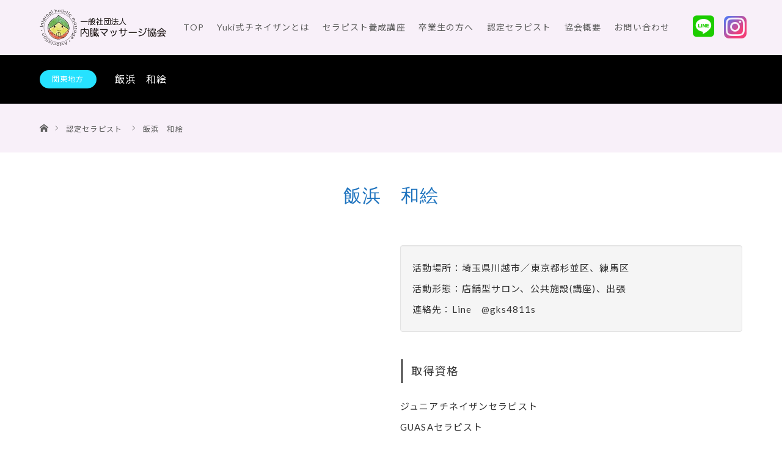

--- FILE ---
content_type: text/html; charset=UTF-8
request_url: https://chineitsang.or.jp/work/iihama/
body_size: 14006
content:
<!DOCTYPE html>
<html class="pc" dir="ltr" lang="ja" prefix="og: https://ogp.me/ns#">
<head>
<meta charset="UTF-8">
<!--[if IE]><meta http-equiv="X-UA-Compatible" content="IE=edge"><![endif]-->
<meta name="viewport" content="width=device-width">
<title>飯浜 和絵 - 一般社団法人内臓マッサージ協会</title>
<meta name="description" content="当協会はチネイザン,セルフチネイザンを学び、資格を取りたい方のためのセラピスト認定機関です。">
<link rel="pingback" href="https://chineitsang.or.jp/xmlrpc.php">
<link href="https://fonts.googleapis.com/css2?family=Lato:wght@400;700&family=Noto+Sans+JP:wght@400;700&display=swap" rel="stylesheet">
	<link rel="stylesheet" href="https://use.fontawesome.com/releases/v5.6.3/css/all.css">
<link rel="shortcut icon" href="https://chineitsang.or.jp/wp-content/uploads/2019/04/logosss.png">
	<link href="https://maxcdn.bootstrapcdn.com/font-awesome/4.7.0/css/font-awesome.min.css" rel="stylesheet">

		<!-- All in One SEO 4.9.3 - aioseo.com -->
	<meta name="robots" content="max-image-preview:large" />
	<link rel="canonical" href="https://chineitsang.or.jp/work/iihama/" />
	<meta name="generator" content="All in One SEO (AIOSEO) 4.9.3" />
		<meta property="og:locale" content="ja_JP" />
		<meta property="og:site_name" content="一般社団法人内臓マッサージ協会 - 当協会はチネイザン,セルフチネイザンを学び、資格を取りたい方のためのセラピスト認定機関です。" />
		<meta property="og:type" content="article" />
		<meta property="og:title" content="飯浜 和絵 - 一般社団法人内臓マッサージ協会" />
		<meta property="og:url" content="https://chineitsang.or.jp/work/iihama/" />
		<meta property="article:published_time" content="2019-06-19T10:49:00+00:00" />
		<meta property="article:modified_time" content="2019-06-19T10:49:45+00:00" />
		<meta name="twitter:card" content="summary_large_image" />
		<meta name="twitter:title" content="飯浜 和絵 - 一般社団法人内臓マッサージ協会" />
		<script type="application/ld+json" class="aioseo-schema">
			{"@context":"https:\/\/schema.org","@graph":[{"@type":"BreadcrumbList","@id":"https:\/\/chineitsang.or.jp\/work\/iihama\/#breadcrumblist","itemListElement":[{"@type":"ListItem","@id":"https:\/\/chineitsang.or.jp#listItem","position":1,"name":"\u30db\u30fc\u30e0","item":"https:\/\/chineitsang.or.jp","nextItem":{"@type":"ListItem","@id":"https:\/\/chineitsang.or.jp\/work\/#listItem","name":"\u5236\u4f5c\u5b9f\u7e3e"}},{"@type":"ListItem","@id":"https:\/\/chineitsang.or.jp\/work\/#listItem","position":2,"name":"\u5236\u4f5c\u5b9f\u7e3e","item":"https:\/\/chineitsang.or.jp\/work\/","nextItem":{"@type":"ListItem","@id":"https:\/\/chineitsang.or.jp\/work-cat\/area1\/#listItem","name":"\u95a2\u6771\u5730\u65b9"},"previousItem":{"@type":"ListItem","@id":"https:\/\/chineitsang.or.jp#listItem","name":"\u30db\u30fc\u30e0"}},{"@type":"ListItem","@id":"https:\/\/chineitsang.or.jp\/work-cat\/area1\/#listItem","position":3,"name":"\u95a2\u6771\u5730\u65b9","item":"https:\/\/chineitsang.or.jp\/work-cat\/area1\/","nextItem":{"@type":"ListItem","@id":"https:\/\/chineitsang.or.jp\/work\/iihama\/#listItem","name":"\u98ef\u6d5c\u3000\u548c\u7d75"},"previousItem":{"@type":"ListItem","@id":"https:\/\/chineitsang.or.jp\/work\/#listItem","name":"\u5236\u4f5c\u5b9f\u7e3e"}},{"@type":"ListItem","@id":"https:\/\/chineitsang.or.jp\/work\/iihama\/#listItem","position":4,"name":"\u98ef\u6d5c\u3000\u548c\u7d75","previousItem":{"@type":"ListItem","@id":"https:\/\/chineitsang.or.jp\/work-cat\/area1\/#listItem","name":"\u95a2\u6771\u5730\u65b9"}}]},{"@type":"Organization","@id":"https:\/\/chineitsang.or.jp\/#organization","name":"\u4e00\u822c\u793e\u56e3\u6cd5\u4eba\u5185\u81d3\u30de\u30c3\u30b5\u30fc\u30b8\u5354\u4f1a","description":"\u5f53\u5354\u4f1a\u306f\u30c1\u30cd\u30a4\u30b6\u30f3,\u30bb\u30eb\u30d5\u30c1\u30cd\u30a4\u30b6\u30f3\u3092\u5b66\u3073\u3001\u8cc7\u683c\u3092\u53d6\u308a\u305f\u3044\u65b9\u306e\u305f\u3081\u306e\u30bb\u30e9\u30d4\u30b9\u30c8\u8a8d\u5b9a\u6a5f\u95a2\u3067\u3059\u3002","url":"https:\/\/chineitsang.or.jp\/"},{"@type":"WebPage","@id":"https:\/\/chineitsang.or.jp\/work\/iihama\/#webpage","url":"https:\/\/chineitsang.or.jp\/work\/iihama\/","name":"\u98ef\u6d5c \u548c\u7d75 - \u4e00\u822c\u793e\u56e3\u6cd5\u4eba\u5185\u81d3\u30de\u30c3\u30b5\u30fc\u30b8\u5354\u4f1a","inLanguage":"ja","isPartOf":{"@id":"https:\/\/chineitsang.or.jp\/#website"},"breadcrumb":{"@id":"https:\/\/chineitsang.or.jp\/work\/iihama\/#breadcrumblist"},"datePublished":"2019-06-19T19:49:00+09:00","dateModified":"2019-06-19T19:49:45+09:00"},{"@type":"WebSite","@id":"https:\/\/chineitsang.or.jp\/#website","url":"https:\/\/chineitsang.or.jp\/","name":"\u4e00\u822c\u793e\u56e3\u6cd5\u4eba\u5185\u81d3\u30de\u30c3\u30b5\u30fc\u30b8\u5354\u4f1a","description":"\u5f53\u5354\u4f1a\u306f\u30c1\u30cd\u30a4\u30b6\u30f3,\u30bb\u30eb\u30d5\u30c1\u30cd\u30a4\u30b6\u30f3\u3092\u5b66\u3073\u3001\u8cc7\u683c\u3092\u53d6\u308a\u305f\u3044\u65b9\u306e\u305f\u3081\u306e\u30bb\u30e9\u30d4\u30b9\u30c8\u8a8d\u5b9a\u6a5f\u95a2\u3067\u3059\u3002","inLanguage":"ja","publisher":{"@id":"https:\/\/chineitsang.or.jp\/#organization"}}]}
		</script>
		<!-- All in One SEO -->

<link rel='dns-prefetch' href='//www.googletagmanager.com' />
<link rel='dns-prefetch' href='//use.fontawesome.com' />
<link rel="alternate" type="application/rss+xml" title="一般社団法人内臓マッサージ協会 &raquo; フィード" href="https://chineitsang.or.jp/feed/" />
<link rel="alternate" title="oEmbed (JSON)" type="application/json+oembed" href="https://chineitsang.or.jp/wp-json/oembed/1.0/embed?url=https%3A%2F%2Fchineitsang.or.jp%2Fwork%2Fiihama%2F" />
<link rel="alternate" title="oEmbed (XML)" type="text/xml+oembed" href="https://chineitsang.or.jp/wp-json/oembed/1.0/embed?url=https%3A%2F%2Fchineitsang.or.jp%2Fwork%2Fiihama%2F&#038;format=xml" />
<style id='wp-img-auto-sizes-contain-inline-css' type='text/css'>
img:is([sizes=auto i],[sizes^="auto," i]){contain-intrinsic-size:3000px 1500px}
/*# sourceURL=wp-img-auto-sizes-contain-inline-css */
</style>
<link rel='stylesheet' id='style-css' href='https://chineitsang.or.jp/wp-content/themes/source_tcd045-child/style.css?ver=1.4.1' type='text/css' media='all' />
<style id='wp-emoji-styles-inline-css' type='text/css'>

	img.wp-smiley, img.emoji {
		display: inline !important;
		border: none !important;
		box-shadow: none !important;
		height: 1em !important;
		width: 1em !important;
		margin: 0 0.07em !important;
		vertical-align: -0.1em !important;
		background: none !important;
		padding: 0 !important;
	}
/*# sourceURL=wp-emoji-styles-inline-css */
</style>
<link rel='stylesheet' id='wp-block-library-css' href='https://chineitsang.or.jp/wp-includes/css/dist/block-library/style.min.css?ver=6.9' type='text/css' media='all' />
<style id='global-styles-inline-css' type='text/css'>
:root{--wp--preset--aspect-ratio--square: 1;--wp--preset--aspect-ratio--4-3: 4/3;--wp--preset--aspect-ratio--3-4: 3/4;--wp--preset--aspect-ratio--3-2: 3/2;--wp--preset--aspect-ratio--2-3: 2/3;--wp--preset--aspect-ratio--16-9: 16/9;--wp--preset--aspect-ratio--9-16: 9/16;--wp--preset--color--black: #000000;--wp--preset--color--cyan-bluish-gray: #abb8c3;--wp--preset--color--white: #ffffff;--wp--preset--color--pale-pink: #f78da7;--wp--preset--color--vivid-red: #cf2e2e;--wp--preset--color--luminous-vivid-orange: #ff6900;--wp--preset--color--luminous-vivid-amber: #fcb900;--wp--preset--color--light-green-cyan: #7bdcb5;--wp--preset--color--vivid-green-cyan: #00d084;--wp--preset--color--pale-cyan-blue: #8ed1fc;--wp--preset--color--vivid-cyan-blue: #0693e3;--wp--preset--color--vivid-purple: #9b51e0;--wp--preset--gradient--vivid-cyan-blue-to-vivid-purple: linear-gradient(135deg,rgb(6,147,227) 0%,rgb(155,81,224) 100%);--wp--preset--gradient--light-green-cyan-to-vivid-green-cyan: linear-gradient(135deg,rgb(122,220,180) 0%,rgb(0,208,130) 100%);--wp--preset--gradient--luminous-vivid-amber-to-luminous-vivid-orange: linear-gradient(135deg,rgb(252,185,0) 0%,rgb(255,105,0) 100%);--wp--preset--gradient--luminous-vivid-orange-to-vivid-red: linear-gradient(135deg,rgb(255,105,0) 0%,rgb(207,46,46) 100%);--wp--preset--gradient--very-light-gray-to-cyan-bluish-gray: linear-gradient(135deg,rgb(238,238,238) 0%,rgb(169,184,195) 100%);--wp--preset--gradient--cool-to-warm-spectrum: linear-gradient(135deg,rgb(74,234,220) 0%,rgb(151,120,209) 20%,rgb(207,42,186) 40%,rgb(238,44,130) 60%,rgb(251,105,98) 80%,rgb(254,248,76) 100%);--wp--preset--gradient--blush-light-purple: linear-gradient(135deg,rgb(255,206,236) 0%,rgb(152,150,240) 100%);--wp--preset--gradient--blush-bordeaux: linear-gradient(135deg,rgb(254,205,165) 0%,rgb(254,45,45) 50%,rgb(107,0,62) 100%);--wp--preset--gradient--luminous-dusk: linear-gradient(135deg,rgb(255,203,112) 0%,rgb(199,81,192) 50%,rgb(65,88,208) 100%);--wp--preset--gradient--pale-ocean: linear-gradient(135deg,rgb(255,245,203) 0%,rgb(182,227,212) 50%,rgb(51,167,181) 100%);--wp--preset--gradient--electric-grass: linear-gradient(135deg,rgb(202,248,128) 0%,rgb(113,206,126) 100%);--wp--preset--gradient--midnight: linear-gradient(135deg,rgb(2,3,129) 0%,rgb(40,116,252) 100%);--wp--preset--font-size--small: 13px;--wp--preset--font-size--medium: 20px;--wp--preset--font-size--large: 36px;--wp--preset--font-size--x-large: 42px;--wp--preset--spacing--20: 0.44rem;--wp--preset--spacing--30: 0.67rem;--wp--preset--spacing--40: 1rem;--wp--preset--spacing--50: 1.5rem;--wp--preset--spacing--60: 2.25rem;--wp--preset--spacing--70: 3.38rem;--wp--preset--spacing--80: 5.06rem;--wp--preset--shadow--natural: 6px 6px 9px rgba(0, 0, 0, 0.2);--wp--preset--shadow--deep: 12px 12px 50px rgba(0, 0, 0, 0.4);--wp--preset--shadow--sharp: 6px 6px 0px rgba(0, 0, 0, 0.2);--wp--preset--shadow--outlined: 6px 6px 0px -3px rgb(255, 255, 255), 6px 6px rgb(0, 0, 0);--wp--preset--shadow--crisp: 6px 6px 0px rgb(0, 0, 0);}:where(.is-layout-flex){gap: 0.5em;}:where(.is-layout-grid){gap: 0.5em;}body .is-layout-flex{display: flex;}.is-layout-flex{flex-wrap: wrap;align-items: center;}.is-layout-flex > :is(*, div){margin: 0;}body .is-layout-grid{display: grid;}.is-layout-grid > :is(*, div){margin: 0;}:where(.wp-block-columns.is-layout-flex){gap: 2em;}:where(.wp-block-columns.is-layout-grid){gap: 2em;}:where(.wp-block-post-template.is-layout-flex){gap: 1.25em;}:where(.wp-block-post-template.is-layout-grid){gap: 1.25em;}.has-black-color{color: var(--wp--preset--color--black) !important;}.has-cyan-bluish-gray-color{color: var(--wp--preset--color--cyan-bluish-gray) !important;}.has-white-color{color: var(--wp--preset--color--white) !important;}.has-pale-pink-color{color: var(--wp--preset--color--pale-pink) !important;}.has-vivid-red-color{color: var(--wp--preset--color--vivid-red) !important;}.has-luminous-vivid-orange-color{color: var(--wp--preset--color--luminous-vivid-orange) !important;}.has-luminous-vivid-amber-color{color: var(--wp--preset--color--luminous-vivid-amber) !important;}.has-light-green-cyan-color{color: var(--wp--preset--color--light-green-cyan) !important;}.has-vivid-green-cyan-color{color: var(--wp--preset--color--vivid-green-cyan) !important;}.has-pale-cyan-blue-color{color: var(--wp--preset--color--pale-cyan-blue) !important;}.has-vivid-cyan-blue-color{color: var(--wp--preset--color--vivid-cyan-blue) !important;}.has-vivid-purple-color{color: var(--wp--preset--color--vivid-purple) !important;}.has-black-background-color{background-color: var(--wp--preset--color--black) !important;}.has-cyan-bluish-gray-background-color{background-color: var(--wp--preset--color--cyan-bluish-gray) !important;}.has-white-background-color{background-color: var(--wp--preset--color--white) !important;}.has-pale-pink-background-color{background-color: var(--wp--preset--color--pale-pink) !important;}.has-vivid-red-background-color{background-color: var(--wp--preset--color--vivid-red) !important;}.has-luminous-vivid-orange-background-color{background-color: var(--wp--preset--color--luminous-vivid-orange) !important;}.has-luminous-vivid-amber-background-color{background-color: var(--wp--preset--color--luminous-vivid-amber) !important;}.has-light-green-cyan-background-color{background-color: var(--wp--preset--color--light-green-cyan) !important;}.has-vivid-green-cyan-background-color{background-color: var(--wp--preset--color--vivid-green-cyan) !important;}.has-pale-cyan-blue-background-color{background-color: var(--wp--preset--color--pale-cyan-blue) !important;}.has-vivid-cyan-blue-background-color{background-color: var(--wp--preset--color--vivid-cyan-blue) !important;}.has-vivid-purple-background-color{background-color: var(--wp--preset--color--vivid-purple) !important;}.has-black-border-color{border-color: var(--wp--preset--color--black) !important;}.has-cyan-bluish-gray-border-color{border-color: var(--wp--preset--color--cyan-bluish-gray) !important;}.has-white-border-color{border-color: var(--wp--preset--color--white) !important;}.has-pale-pink-border-color{border-color: var(--wp--preset--color--pale-pink) !important;}.has-vivid-red-border-color{border-color: var(--wp--preset--color--vivid-red) !important;}.has-luminous-vivid-orange-border-color{border-color: var(--wp--preset--color--luminous-vivid-orange) !important;}.has-luminous-vivid-amber-border-color{border-color: var(--wp--preset--color--luminous-vivid-amber) !important;}.has-light-green-cyan-border-color{border-color: var(--wp--preset--color--light-green-cyan) !important;}.has-vivid-green-cyan-border-color{border-color: var(--wp--preset--color--vivid-green-cyan) !important;}.has-pale-cyan-blue-border-color{border-color: var(--wp--preset--color--pale-cyan-blue) !important;}.has-vivid-cyan-blue-border-color{border-color: var(--wp--preset--color--vivid-cyan-blue) !important;}.has-vivid-purple-border-color{border-color: var(--wp--preset--color--vivid-purple) !important;}.has-vivid-cyan-blue-to-vivid-purple-gradient-background{background: var(--wp--preset--gradient--vivid-cyan-blue-to-vivid-purple) !important;}.has-light-green-cyan-to-vivid-green-cyan-gradient-background{background: var(--wp--preset--gradient--light-green-cyan-to-vivid-green-cyan) !important;}.has-luminous-vivid-amber-to-luminous-vivid-orange-gradient-background{background: var(--wp--preset--gradient--luminous-vivid-amber-to-luminous-vivid-orange) !important;}.has-luminous-vivid-orange-to-vivid-red-gradient-background{background: var(--wp--preset--gradient--luminous-vivid-orange-to-vivid-red) !important;}.has-very-light-gray-to-cyan-bluish-gray-gradient-background{background: var(--wp--preset--gradient--very-light-gray-to-cyan-bluish-gray) !important;}.has-cool-to-warm-spectrum-gradient-background{background: var(--wp--preset--gradient--cool-to-warm-spectrum) !important;}.has-blush-light-purple-gradient-background{background: var(--wp--preset--gradient--blush-light-purple) !important;}.has-blush-bordeaux-gradient-background{background: var(--wp--preset--gradient--blush-bordeaux) !important;}.has-luminous-dusk-gradient-background{background: var(--wp--preset--gradient--luminous-dusk) !important;}.has-pale-ocean-gradient-background{background: var(--wp--preset--gradient--pale-ocean) !important;}.has-electric-grass-gradient-background{background: var(--wp--preset--gradient--electric-grass) !important;}.has-midnight-gradient-background{background: var(--wp--preset--gradient--midnight) !important;}.has-small-font-size{font-size: var(--wp--preset--font-size--small) !important;}.has-medium-font-size{font-size: var(--wp--preset--font-size--medium) !important;}.has-large-font-size{font-size: var(--wp--preset--font-size--large) !important;}.has-x-large-font-size{font-size: var(--wp--preset--font-size--x-large) !important;}
/*# sourceURL=global-styles-inline-css */
</style>

<style id='classic-theme-styles-inline-css' type='text/css'>
/*! This file is auto-generated */
.wp-block-button__link{color:#fff;background-color:#32373c;border-radius:9999px;box-shadow:none;text-decoration:none;padding:calc(.667em + 2px) calc(1.333em + 2px);font-size:1.125em}.wp-block-file__button{background:#32373c;color:#fff;text-decoration:none}
/*# sourceURL=/wp-includes/css/classic-themes.min.css */
</style>
<style id='font-awesome-svg-styles-default-inline-css' type='text/css'>
.svg-inline--fa {
  display: inline-block;
  height: 1em;
  overflow: visible;
  vertical-align: -.125em;
}
/*# sourceURL=font-awesome-svg-styles-default-inline-css */
</style>
<link rel='stylesheet' id='font-awesome-svg-styles-css' href='https://chineitsang.or.jp/wp-content/uploads/font-awesome/v5.15.4/css/svg-with-js.css' type='text/css' media='all' />
<style id='font-awesome-svg-styles-inline-css' type='text/css'>
   .wp-block-font-awesome-icon svg::before,
   .wp-rich-text-font-awesome-icon svg::before {content: unset;}
/*# sourceURL=font-awesome-svg-styles-inline-css */
</style>
<link rel='stylesheet' id='responsive-lightbox-prettyphoto-css' href='https://chineitsang.or.jp/wp-content/plugins/responsive-lightbox/assets/prettyphoto/prettyPhoto.min.css?ver=3.1.6' type='text/css' media='all' />
<link rel='stylesheet' id='font-awesome-official-css' href='https://use.fontawesome.com/releases/v5.15.4/css/all.css' type='text/css' media='all' integrity="sha384-DyZ88mC6Up2uqS4h/KRgHuoeGwBcD4Ng9SiP4dIRy0EXTlnuz47vAwmeGwVChigm" crossorigin="anonymous" />
<link rel='stylesheet' id='font-awesome-official-v4shim-css' href='https://use.fontawesome.com/releases/v5.15.4/css/v4-shims.css' type='text/css' media='all' integrity="sha384-Vq76wejb3QJM4nDatBa5rUOve+9gkegsjCebvV/9fvXlGWo4HCMR4cJZjjcF6Viv" crossorigin="anonymous" />
<style id='font-awesome-official-v4shim-inline-css' type='text/css'>
@font-face {
font-family: "FontAwesome";
font-display: block;
src: url("https://use.fontawesome.com/releases/v5.15.4/webfonts/fa-brands-400.eot"),
		url("https://use.fontawesome.com/releases/v5.15.4/webfonts/fa-brands-400.eot?#iefix") format("embedded-opentype"),
		url("https://use.fontawesome.com/releases/v5.15.4/webfonts/fa-brands-400.woff2") format("woff2"),
		url("https://use.fontawesome.com/releases/v5.15.4/webfonts/fa-brands-400.woff") format("woff"),
		url("https://use.fontawesome.com/releases/v5.15.4/webfonts/fa-brands-400.ttf") format("truetype"),
		url("https://use.fontawesome.com/releases/v5.15.4/webfonts/fa-brands-400.svg#fontawesome") format("svg");
}

@font-face {
font-family: "FontAwesome";
font-display: block;
src: url("https://use.fontawesome.com/releases/v5.15.4/webfonts/fa-solid-900.eot"),
		url("https://use.fontawesome.com/releases/v5.15.4/webfonts/fa-solid-900.eot?#iefix") format("embedded-opentype"),
		url("https://use.fontawesome.com/releases/v5.15.4/webfonts/fa-solid-900.woff2") format("woff2"),
		url("https://use.fontawesome.com/releases/v5.15.4/webfonts/fa-solid-900.woff") format("woff"),
		url("https://use.fontawesome.com/releases/v5.15.4/webfonts/fa-solid-900.ttf") format("truetype"),
		url("https://use.fontawesome.com/releases/v5.15.4/webfonts/fa-solid-900.svg#fontawesome") format("svg");
}

@font-face {
font-family: "FontAwesome";
font-display: block;
src: url("https://use.fontawesome.com/releases/v5.15.4/webfonts/fa-regular-400.eot"),
		url("https://use.fontawesome.com/releases/v5.15.4/webfonts/fa-regular-400.eot?#iefix") format("embedded-opentype"),
		url("https://use.fontawesome.com/releases/v5.15.4/webfonts/fa-regular-400.woff2") format("woff2"),
		url("https://use.fontawesome.com/releases/v5.15.4/webfonts/fa-regular-400.woff") format("woff"),
		url("https://use.fontawesome.com/releases/v5.15.4/webfonts/fa-regular-400.ttf") format("truetype"),
		url("https://use.fontawesome.com/releases/v5.15.4/webfonts/fa-regular-400.svg#fontawesome") format("svg");
unicode-range: U+F004-F005,U+F007,U+F017,U+F022,U+F024,U+F02E,U+F03E,U+F044,U+F057-F059,U+F06E,U+F070,U+F075,U+F07B-F07C,U+F080,U+F086,U+F089,U+F094,U+F09D,U+F0A0,U+F0A4-F0A7,U+F0C5,U+F0C7-F0C8,U+F0E0,U+F0EB,U+F0F3,U+F0F8,U+F0FE,U+F111,U+F118-F11A,U+F11C,U+F133,U+F144,U+F146,U+F14A,U+F14D-F14E,U+F150-F152,U+F15B-F15C,U+F164-F165,U+F185-F186,U+F191-F192,U+F1AD,U+F1C1-F1C9,U+F1CD,U+F1D8,U+F1E3,U+F1EA,U+F1F6,U+F1F9,U+F20A,U+F247-F249,U+F24D,U+F254-F25B,U+F25D,U+F267,U+F271-F274,U+F279,U+F28B,U+F28D,U+F2B5-F2B6,U+F2B9,U+F2BB,U+F2BD,U+F2C1-F2C2,U+F2D0,U+F2D2,U+F2DC,U+F2ED,U+F328,U+F358-F35B,U+F3A5,U+F3D1,U+F410,U+F4AD;
}
/*# sourceURL=font-awesome-official-v4shim-inline-css */
</style>
<script type="text/javascript" src="https://chineitsang.or.jp/wp-includes/js/jquery/jquery.min.js?ver=3.7.1" id="jquery-core-js"></script>
<script type="text/javascript" src="https://chineitsang.or.jp/wp-includes/js/jquery/jquery-migrate.min.js?ver=3.4.1" id="jquery-migrate-js"></script>
<script type="text/javascript" src="https://chineitsang.or.jp/wp-content/plugins/responsive-lightbox/assets/prettyphoto/jquery.prettyPhoto.min.js?ver=3.1.6" id="responsive-lightbox-prettyphoto-js"></script>
<script type="text/javascript" src="https://chineitsang.or.jp/wp-includes/js/underscore.min.js?ver=1.13.7" id="underscore-js"></script>
<script type="text/javascript" src="https://chineitsang.or.jp/wp-content/plugins/responsive-lightbox/assets/infinitescroll/infinite-scroll.pkgd.min.js?ver=4.0.1" id="responsive-lightbox-infinite-scroll-js"></script>
<script type="text/javascript" src="https://chineitsang.or.jp/wp-content/plugins/responsive-lightbox/assets/dompurify/purify.min.js?ver=3.3.1" id="dompurify-js"></script>
<script type="text/javascript" id="responsive-lightbox-sanitizer-js-before">
/* <![CDATA[ */
window.RLG = window.RLG || {}; window.RLG.sanitizeAllowedHosts = ["youtube.com","www.youtube.com","youtu.be","vimeo.com","player.vimeo.com"];
//# sourceURL=responsive-lightbox-sanitizer-js-before
/* ]]> */
</script>
<script type="text/javascript" src="https://chineitsang.or.jp/wp-content/plugins/responsive-lightbox/js/sanitizer.js?ver=2.6.1" id="responsive-lightbox-sanitizer-js"></script>
<script type="text/javascript" id="responsive-lightbox-js-before">
/* <![CDATA[ */
var rlArgs = {"script":"prettyphoto","selector":"lightbox","customEvents":"","activeGalleries":true,"animationSpeed":"normal","slideshow":true,"slideshowDelay":5000,"slideshowAutoplay":false,"opacity":"0.75","showTitle":true,"allowResize":true,"allowExpand":true,"width":1080,"height":720,"separator":"\/","theme":"pp_default","horizontalPadding":20,"hideFlash":false,"wmode":"opaque","videoAutoplay":false,"modal":false,"deeplinking":false,"overlayGallery":true,"keyboardShortcuts":true,"social":false,"woocommerce_gallery":false,"ajaxurl":"https:\/\/chineitsang.or.jp\/wp-admin\/admin-ajax.php","nonce":"441af94463","preview":false,"postId":268,"scriptExtension":false};

//# sourceURL=responsive-lightbox-js-before
/* ]]> */
</script>
<script type="text/javascript" src="https://chineitsang.or.jp/wp-content/plugins/responsive-lightbox/js/front.js?ver=2.6.1" id="responsive-lightbox-js"></script>

<!-- Site Kit によって追加された Google タグ（gtag.js）スニペット -->
<!-- Google アナリティクス スニペット (Site Kit が追加) -->
<script type="text/javascript" src="https://www.googletagmanager.com/gtag/js?id=GT-T9HSXHT" id="google_gtagjs-js" async></script>
<script type="text/javascript" id="google_gtagjs-js-after">
/* <![CDATA[ */
window.dataLayer = window.dataLayer || [];function gtag(){dataLayer.push(arguments);}
gtag("set","linker",{"domains":["chineitsang.or.jp"]});
gtag("js", new Date());
gtag("set", "developer_id.dZTNiMT", true);
gtag("config", "GT-T9HSXHT");
 window._googlesitekit = window._googlesitekit || {}; window._googlesitekit.throttledEvents = []; window._googlesitekit.gtagEvent = (name, data) => { var key = JSON.stringify( { name, data } ); if ( !! window._googlesitekit.throttledEvents[ key ] ) { return; } window._googlesitekit.throttledEvents[ key ] = true; setTimeout( () => { delete window._googlesitekit.throttledEvents[ key ]; }, 5 ); gtag( "event", name, { ...data, event_source: "site-kit" } ); }; 
//# sourceURL=google_gtagjs-js-after
/* ]]> */
</script>
<link rel="https://api.w.org/" href="https://chineitsang.or.jp/wp-json/" /><link rel='shortlink' href='https://chineitsang.or.jp/?p=268' />
<meta name="generator" content="Site Kit by Google 1.170.0" />
<link rel="stylesheet" href="https://chineitsang.or.jp/wp-content/themes/source_tcd045/css/design-plus.css?ver=1.4.1">
<link rel="stylesheet" href="https://chineitsang.or.jp/wp-content/themes/source_tcd045/css/sns-botton.css?ver=1.4.1">
<link rel="stylesheet" media="screen" href="https://chineitsang.or.jp/wp-content/themes/source_tcd045/css/responsive.css?ver=1.4.1">
<link rel="stylesheet" media="screen" href="https://chineitsang.or.jp/wp-content/themes/source_tcd045/css/footer-bar.css?ver=1.4.1">

<script src="https://chineitsang.or.jp/wp-content/themes/source_tcd045/js/jquery.easing.1.4.js?ver=1.4.1"></script>
<script src="https://chineitsang.or.jp/wp-content/themes/source_tcd045/js/jscript.js?ver=1.4.1"></script>
<script src="https://chineitsang.or.jp/wp-content/themes/source_tcd045/js/footer-bar.js?ver=1.4.1"></script>
<script src="https://chineitsang.or.jp/wp-content/themes/source_tcd045/js/comment.js?ver=1.4.1"></script>
<script src="https://chineitsang.or.jp/wp-content/themes/source_tcd045/js/header_fix.js?ver=1.4.1"></script>

<style type="text/css">

body, input, textarea { font-family: Arial, "Hiragino Kaku Gothic ProN", "ヒラギノ角ゴ ProN W3", "メイリオ", Meiryo, sans-serif; }

.rich_font { font-family: "Hiragino Sans", "ヒラギノ角ゴ ProN", "Hiragino Kaku Gothic ProN", "游ゴシック", YuGothic, "メイリオ", Meiryo, sans-serif; font-weight: 100; }



body { font-size:15px; }



#post_title { font-size:30px; }
.post_content { font-size:15px; }

#related_post li a.image, .styled_post_list1 .image, .work_list_widget .image, .work_list .box .image, .blog_list .box .image {
  overflow: hidden;
}
#related_post li a.image img, .styled_post_list1 .image img, .work_list_widget .image img, .work_list .box .image img, .blog_list .box .image img {
  -webkit-transition: all 0.75s ease; -moz-transition: all 0.75s ease; transition: all 0.75s ease;
  -webkit-transform: scale(1); -moz-transform: scale(1); -ms-transform: scale(1); -o-transform: scale(1); transform: scale(1);
  -webkit-backface-visibility:hidden; backface-visibility:hidden;
}
#related_post li a.image:hover img, .styled_post_list1 .image:hover img, .work_list_widget .image:hover img, .work_list .box .image:hover img, .blog_list .box .image:hover img {
  -webkit-transform: scale(1.2); -moz-transform: scale(1.2); -ms-transform: scale(1.2); -o-transform: scale(1.2); transform: scale(1.2);
}
.index_archive_link, #work_navigation a, .page_navi p.back a
  { background-color:#CB6EFF; }

#header, .pc #global_menu ul ul a, #footer_bottom, .mobile #copyright, .mobile .home #header
  { background-color:#E9B0F3; }

.header_fix #header, .pc .header_fix #global_menu ul ul a, .mobile .header_fix #header
  { background-color:rgba(233,176,243,1.0); }

#header a, mobile a.menu_button:before
  { color:#5E5E5E; }

#footer_top, #footer_top a, #footer_bottom, #footer_bottom a
  { color:#5E5E5E; }

.pc #global_menu ul ul li.menu-item-has-children > a:before
  { border-color:transparent transparent transparent #5E5E5E; }

.pc #global_menu ul ul a:hover
  { color:#fff; }

.pc #global_menu ul ul li.menu-item-has-children > a:hover:before
  { border-color:transparent transparent transparent #fff; }

#post_title, #page_header .headline, #work_category_list .current_category .name, #work_footer_data .link, .blog_list .box .title a:hover, #footer_menu a:hover, #related_post li .title a:hover, .side_widget .styled_post_list1 .title:hover, .pc .home #global_menu li.current-menu-item > a, .pc .home #global_menu > ul > li > a:hover
  { color:#E9B0F3; }

a:hover, .pc #header .logo a:hover, #comment_header ul li a:hover, .pc #global_menu > ul > li.active > a, .pc #global_menu li.current-menu-item > a, .pc #global_menu > ul > li > a:hover, #header_logo .logo a:hover, #bread_crumb li.home a:hover:before, #bread_crumb li a:hover, .color_headline, #footer_bottom a:hover, .pc .home.header_fix #global_menu li.current-menu-item > a, .pc .home.header_fix #global_menu > ul > li > a:hover
  { color:#FF82A1; }

#return_top a:hover, .next_page_link a:hover, .collapse_category_list li a:hover .count, .slick-arrow:hover, .page_navi a:hover, .page_navi p.back a:hover,
  #wp-calendar td a:hover, #wp-calendar #prev a:hover, #wp-calendar #next a:hover, .widget_search #search-btn input:hover, .widget_search #searchsubmit:hover, .side_widget.google_search #searchsubmit:hover,
    #submit_comment:hover, #comment_header ul li a:hover, #comment_header ul li.comment_switch_active a, #comment_header #comment_closed p, #post_pagination a:hover,
      #header_slider .slick-dots button:hover::before, #header_slider .slick-dots .slick-active button::before,
        .work_list .box .title a:hover, #work_navigation a:hover, #work_side_content a:hover, #work_button a:hover, #blog_list .category a:hover, #post_meta_top .category a:hover, .box_list .link_button:hover
          { background-color:#E9B0F3 !important; }

#footer_top, .pc #global_menu ul ul a:hover, .news_list .category a:hover, .work_list .category a:hover, .blog_list .category a:hover, #related_post .headline, #comment_headline, .side_headline,
  .mobile a.menu_button:hover, .mobile #global_menu li a:hover, .index_archive_link:hover
    { background-color:#FF82A1 !important; }

#comment_textarea textarea:focus, #guest_info input:focus, #comment_header ul li a:hover, #comment_header ul li.comment_switch_active a, #comment_header #comment_closed p, .page_navi a:hover, .page_navi p.back a:hover
  { border-color:#E9B0F3; }

#comment_header ul li.comment_switch_active a:after, #comment_header #comment_closed p:after
  { border-color:#E9B0F3 transparent transparent transparent; }

.collapse_category_list li a:before
  { border-color: transparent transparent transparent #FF82A1; }

@media screen and (min-width:600px) {
  #header_slider_nav .slick-current .label { background-color:#E9B0F3 !important; }
}

.post_content a, .post_content a:hover, .custom-html-widget a, .custom-html-widget a:hover { color:#0544E6; }

#site_loader_spinner { border:4px solid rgba(233,176,243,0.2); border-top-color:#E9B0F3; }

/* Footer bar */

body {
  font-family: 'Lato', 'Noto Sans JP', 'ヒラギノ角ゴ ProN', 'Hiragino Kaku Gothic ProN', 'メイリオ', Meiryo, 'ＭＳ Ｐゴシック', 'MS PGothic', sans-serif!important;
}
#index_3box_list .link {
    position: absolute;
    left: 50%;
    bottom: 25px;
    transform: translateX(-50%);
    right: inherit;
}
#header, .pc #global_menu ul ul a, #footer_bottom, .mobile #copyright, .mobile .home #header, .pc .header_fix #header {
  background-color: #f8f0f9!important;
}

.pc #global_menu #menu-mainmenu>li>a:hover::after, .pc #global_menu #menu-mainmenu>li.current-menu-item>a::after {
  transform: scale(1, 1);
}

a:hover, .pc #header .logo a:hover, #comment_header ul li a:hover, .pc #global_menu>ul>li.active>a, .pc #global_menu li.current-menu-item>a, .pc #global_menu>ul>li>a:hover, #header_logo .logo a:hover, #bread_crumb li.home a:hover:before, #bread_crumb li a:hover, .color_headline, #footer_bottom a:hover, .pc .home.header_fix #global_menu li.current-menu-item>a, .pc .home.header_fix #global_menu>ul>li>a:hover {
  color: #CB6EFF;
}

#return_top a {
  background-color: #CB6EFF;
  color: #fff;
}

.home #header {
  position: initial;
  background: #f8f0f9;
}

#index_center_image .button {
  background-color: #FF82A1;
  color: #fff;
  border-bottom: solid 4px #d83b62;
  transition: .2s;
  position: relative;
}

.use_animation #index_blog_list.animated .index_list_header .index_archive_link {
background: #FF82A1;
  padding: 0 40px 0 30px;
  position: relative;
}

.use_animation #index_blog_list.animated .index_list_header .index_archive_link::after, #index_center_image .button::after {
  position: absolute;
  height: 7px;
  width: 7px;
  content: "";
  border-bottom: solid 2px #fff;
  border-right: solid 2px #fff;
  transition: .2s;
  right: 20px;
  top: 40%;
  transform: rotate( -45deg);
}

.wide_image .button {
  height: 52px;
}

#index_center_image .button:hover {
  background-color: #d83b62;
  -webkit-transform: translateY(4px);
  transform: translateY(4px);
  /*下に動く*/
  border-bottom: none;
  /*線を消す*/
}

.blog_list .box .image {
  max-height: 230px;
}

.blog_list .box {
  background: #f8f0f9;
  border: none;
}

#footer_social_link li:before {
  font-family: 'design_plus';
  color: #5e5e5e;
  font-size: 17px;
  display: block;
  position: absolute;
  top: 10px;
  left: 9px;
  width: 17px;
  height: 17px;
  line-height: 17px;
  -webkit-font-smoothing: antialiased;
  -moz-osx-font-smoothing: grayscale;
}

#bread_crumb {
  background: #f8f0f9;
  border-bottom: none;
}

#bread_crumb li, #bread_crumb li.home a:before, #bread_crumb li:after, #bread_crumb li a {
  color: #5e5e5e;
}

#index_4box_list .box {
  border: 10px solid #fff;
  border-bottom-width: 0;
}

#index_3box_list .desc {
  margin: 0 0 50px;
}

@media only screen and (max-width: 1199px) {
  a.menu_button:before {
    left: -8px;
    font-size: 40px;
  }
  a.menu_button {
    background: #FF82A1;
    height: 80px;
    width: 80px;
  }
  #global_menu {
    top: 80px;
  }
  #header a.menu_button:hover, #header a.menu_button.active, #global_menu a {
    background-color: #FF82A1!important;
  }
.wide_image .caption .desc {
line-height: 1.8;
}
  #header #menu-mainmenu li {
    border-bottom: 1px solid #f1daf5;
  }
  #global_menu .child_menu_button .icon:before {
    content: '+';
    font-size: 13px;
    color: #fff;
    text-align: center;
    display: block;
    width: 20px;
    height: 20px;
    line-height: 20px;
    border: 1px solid #fff;
    border-radius: 100%;
    position: absolute;
    left: 20px;
    top: 15px;
  }
}

@media only screen and (max-width: 767px) {
  #footer_bottom #footer_social_link {
    background-color: #f8f0f9!important;
    padding: 20px;
  }
  .use_animation #index_blog_list .mobile_archive_link .index_archive_link {
    background: #FF82A1;
    position: relative;
    padding: 0 40px 0 30px;
  }
  .use_animation #index_blog_list .mobile_archive_link .index_archive_link::after {
    position: absolute;
    height: 7px;
    width: 7px;
    content: "";
    border-bottom: solid 2px #fff;
    border-right: solid 2px #fff;
    transition: .2s;
    right: 20px;
    top: 40%;
    transform: rotate( -45deg);
  }
  #main_contents>.wide_image {
    height: 300px;
  }
}

@media screen and (max-width: 550px) {
  #header {
    height: 80px;
  }
  #logo_image {
    top: 68%;
  }
  #index_4box_list .box.num2, #index_4box .box.num4, #index_4box_list .box.num1, #index_4box .box.num3 {
    border: 20px solid #fff;
    border-right: 0;
    border-bottom: 0;
    border-left: 0;
  }
}

#post_title, #page_header .headline, #work_category_list .current_category .name, #work_footer_data .link, .blog_list .box .title a:hover, #footer_menu a:hover, #related_post li .title a:hover, .side_widget .styled_post_list1 .title:hover, .pc .home #global_menu li.current-menu-item>a, .pc .home #global_menu>ul>li>a:hover {
  color: #CB6EFF;
}

</style>


<meta name="google-site-verification" content="z0SEUAvqGwrEJoOLENKIX_wF08a9wVz1Qzug4ITJgXo"><style type="text/css"></style>
<!-- Google タグ マネージャー スニペット (Site Kit が追加) -->
<script type="text/javascript">
/* <![CDATA[ */

			( function( w, d, s, l, i ) {
				w[l] = w[l] || [];
				w[l].push( {'gtm.start': new Date().getTime(), event: 'gtm.js'} );
				var f = d.getElementsByTagName( s )[0],
					j = d.createElement( s ), dl = l != 'dataLayer' ? '&l=' + l : '';
				j.async = true;
				j.src = 'https://www.googletagmanager.com/gtm.js?id=' + i + dl;
				f.parentNode.insertBefore( j, f );
			} )( window, document, 'script', 'dataLayer', 'GTM-5LN9RM35' );
			
/* ]]> */
</script>

<!-- (ここまで) Google タグ マネージャー スニペット (Site Kit が追加) -->
<link rel="stylesheet" href="https://chineitsang.or.jp/wp-content/themes/source_tcd045/pagebuilder/assets/css/pagebuilder.css?ver=1.4.7">
<style type="text/css">
.tcd-pb-row.row1 { margin-bottom:30px; background-color:#ffffff; }
.tcd-pb-row.row1 .tcd-pb-col.col1 { width:100%; }
.tcd-pb-row.row1 .tcd-pb-col.col1 .tcd-pb-widget.widget1 { margin-bottom:30px; }
@media only screen and (max-width:767px) {
  .tcd-pb-row.row1 { margin-bottom:30px; }
  .tcd-pb-row.row1 .tcd-pb-col.col1 .tcd-pb-widget.widget1 { margin-bottom:30px; }
}
.tcd-pb-row.row2 { margin-bottom:30px; background-color:#ffffff; }
.tcd-pb-row.row2 .tcd-pb-row-inner { margin-left:-15px; margin-right:-15px; }
.tcd-pb-row.row2 .tcd-pb-col.col1 { width:50%; padding-left:15px; padding-right:15px; }
.tcd-pb-row.row2 .tcd-pb-col.col2 { width:50%; padding-left:15px; padding-right:15px; }
.tcd-pb-row.row2 .tcd-pb-col.col1 .tcd-pb-widget.widget1 { margin-bottom:30px; }
.tcd-pb-row.row2 .tcd-pb-col.col2 .tcd-pb-widget.widget1 { margin-bottom:30px; }
.tcd-pb-row.row2 .tcd-pb-col.col2 .tcd-pb-widget.widget2 { margin-bottom:30px; }
@media only screen and (max-width:767px) {
  .tcd-pb-row.row2 { margin-bottom:30px; }
  .tcd-pb-row.row2 .tcd-pb-row-inner { margin-left:-15px; margin-right:-15px; }
  .tcd-pb-row.row2 .tcd-pb-col.col1 { padding-left:15px; padding-right:15px; }
  .tcd-pb-row.row2 .tcd-pb-col.col1 { width:100%; float:none; margin-bottom:30px; }
  .tcd-pb-row.row2 .tcd-pb-col.col1 .tcd-pb-widget.widget1 { margin-bottom:30px; }
  .tcd-pb-row.row2 .tcd-pb-col.col2 { padding-left:15px; padding-right:15px; }
  .tcd-pb-row.row2 .tcd-pb-col.col2 { width:100%; float:none; }
  .tcd-pb-row.row2 .tcd-pb-col.col2 .tcd-pb-widget.widget1 { margin-bottom:30px; }
  .tcd-pb-row.row2 .tcd-pb-col.col2 .tcd-pb-widget.widget2 { margin-bottom:30px; }
}
.tcd-pb-row.row1 .tcd-pb-col.col1 .tcd-pb-widget.widget1 .pb_headline { color: #1e73be; font-size: 30px; text-align: center;  }
@media only screen and (max-width: 767px) {
  .tcd-pb-row.row1 .tcd-pb-col.col1 .tcd-pb-widget.widget1 .pb_headline { font-size: 20px; text-align: center;  }
}
</style>

<link rel="icon" href="https://chineitsang.or.jp/wp-content/uploads/2019/04/cropped-logosss-1-32x32.png" sizes="32x32" />
<link rel="icon" href="https://chineitsang.or.jp/wp-content/uploads/2019/04/cropped-logosss-1-192x192.png" sizes="192x192" />
<link rel="apple-touch-icon" href="https://chineitsang.or.jp/wp-content/uploads/2019/04/cropped-logosss-1-180x180.png" />
<meta name="msapplication-TileImage" content="https://chineitsang.or.jp/wp-content/uploads/2019/04/cropped-logosss-1-270x270.png" />
		<style type="text/css" id="wp-custom-css">
			/* ヘッダーメニューの最大サイズを変更 */
#header_inner {
	max-width: 1200px;
}
#global_menu {
	margin-right: -15px;
}		</style>
		</head>
<body id="body" class="wp-singular work-template-default single single-work postid-268 wp-theme-source_tcd045 wp-child-theme-source_tcd045-child no_side_content fix_top">

<div id="site_loader_overlay">
 <div id="site_loader_spinner"></div>
</div>
<div id="site_wrap">

 <div id="header">
  <div id="header_inner" class="clearfix">
   <div id="logo_image">
 <h1 class="logo">
  <a href="https://chineitsang.or.jp/" title="一般社団法人内臓マッサージ協会">
      <img class="pc_logo_image" style="width:50%; height:auto;" src="https://chineitsang.or.jp/wp-content/uploads/2019/02/logo.png?1768851425" alt="一般社団法人内臓マッサージ協会" title="一般社団法人内臓マッサージ協会" />
         <img class="mobile_logo_image" style="width:50%; height:auto;" src="https://chineitsang.or.jp/wp-content/uploads/2019/02/logo.png?1768851425" alt="一般社団法人内臓マッサージ協会" title="一般社団法人内臓マッサージ協会" />
     </a>
 </h1>
</div>
      <div id="global_menu">
    <ul id="menu-mainmenu" class="menu"><li id="menu-item-22" class="menu-item menu-item-type-post_type menu-item-object-page menu-item-home menu-item-22"><a href="https://chineitsang.or.jp/">TOP</a></li>
<li id="menu-item-137" class="menu-item menu-item-type-post_type menu-item-object-page menu-item-137"><a href="https://chineitsang.or.jp/about-tamayoro/">Yuki式チネイザンとは</a></li>
<li id="menu-item-313" class="menu-item menu-item-type-custom menu-item-object-custom menu-item-has-children menu-item-313"><a href="https://chineitsang.or.jp/basic/">セラピスト養成講座</a>
<ul class="sub-menu">
	<li id="menu-item-312" class="menu-item menu-item-type-post_type menu-item-object-page menu-item-312"><a href="https://chineitsang.or.jp/basic/">チネイザンマスターコース（ベーシック・実践）</a></li>
	<li id="menu-item-311" class="menu-item menu-item-type-post_type menu-item-object-page menu-item-311"><a href="https://chineitsang.or.jp/moonstylist/">セルフチネイザンムーンスタイリスト養成講座</a></li>
	<li id="menu-item-549" class="menu-item menu-item-type-post_type menu-item-object-page menu-item-549"><a href="https://chineitsang.or.jp/learning/">Yuki式チネイザンセラピスト通信講座</a></li>
</ul>
</li>
<li id="menu-item-884" class="menu-item menu-item-type-custom menu-item-object-custom menu-item-has-children menu-item-884"><a href="#">卒業生の方へ</a>
<ul class="sub-menu">
	<li id="menu-item-883" class="menu-item menu-item-type-custom menu-item-object-custom menu-item-883"><a href="https://chineitsang.or.jp/trainingwork/">フォローアップ練習会</a></li>
</ul>
</li>
<li id="menu-item-27" class="menu-item menu-item-type-custom menu-item-object-custom menu-item-has-children menu-item-27"><a href="https://chineitsang.or.jp/therapist/">認定セラピスト</a>
<ul class="sub-menu">
	<li id="menu-item-694" class="menu-item menu-item-type-post_type menu-item-object-page menu-item-694"><a href="https://chineitsang.or.jp/salon/">認定サロン</a></li>
</ul>
</li>
<li id="menu-item-138" class="menu-item menu-item-type-post_type menu-item-object-page menu-item-has-children menu-item-138"><a href="https://chineitsang.or.jp/about/">協会概要</a>
<ul class="sub-menu">
	<li id="menu-item-139" class="menu-item menu-item-type-post_type menu-item-object-page menu-item-139"><a href="https://chineitsang.or.jp/about/admission/">入会案内</a></li>
	<li id="menu-item-668" class="menu-item menu-item-type-post_type menu-item-object-page menu-item-668"><a href="https://chineitsang.or.jp/about/terms/">会員規約</a></li>
	<li id="menu-item-164" class="menu-item menu-item-type-post_type menu-item-object-page menu-item-164"><a href="https://chineitsang.or.jp/about/school/">認定校</a></li>
</ul>
</li>
<li id="menu-item-28" class="menu-item menu-item-type-custom menu-item-object-custom menu-item-28"><a href="https://chineitsang.or.jp/contact/">お問い合わせ</a></li>
</ul>	   <div class="sns__container">
		   <!-- <a 
			  class="sns__twitter" 
			  href="https://twitter.com/share?url=https://chineitsang.or.jp/work/iihama/&text=飯浜　和絵 一般社団法人内臓マッサージ協会" target="_blank" 
			  rel="nofollow noopener"
			  >
			   <i class="fab fa-twitter-square"></i>
		   </a> -->
		   <!-- <a 
			  class="sns__facebook" 
			  href="http://www.facebook.com/share.php?u=https://chineitsang.or.jp/work/iihama/" 
			  target="_blank" 
			  rel="nofollow noopener"
			  >
			   <i class="fab fa-facebook-square"></i>
		   </a> -->
		   <a 
			  class="sns__line" 
			  href="https://social-plugins.line.me/lineit/share?url=https://chineitsang.or.jp/work/iihama/" 
			  target="_blank" 
			  rel="nofollow noopener"
			  >
			   <i class="fab fa-line"></i>
		   </a>
		   <a 
			  class="sns__insta" 
			  href="https://www.instagram.com/yukichandra?ref=badge" 
			  target="_blank" 
			  rel="nofollow noopener"
			  >
			   <i class="fab fa-instagram"></i>
		   </a>
	</div>
   </div>
   <a href="#" class="menu_button"><span>menu</span></a>
     </div>
 </div><!-- END #header -->


 <div id="top">

  
 </div><!-- END #top -->

 <div id="main_contents" class="clearfix">

<div id="work_header">
 <div id="work_header_inner" class="clearfix">
  <div class="category"><a style="background:#26E2FF;" href="https://chineitsang.or.jp/work-cat/area1/">関東地方</a></div>  <h2 class="title">飯浜　和絵</h2>
 </div>
</div>

<div id="bread_crumb">

<ul class="clearfix" itemscope itemtype="http://schema.org/BreadcrumbList">
 <li itemprop="itemListElement" itemscope itemtype="http://schema.org/ListItem" class="home"><a itemprop="item" href="https://chineitsang.or.jp/"><span itemprop="name">ホーム</span></a><meta itemprop="position" content="1" /></li>
 <li itemprop="itemListElement" itemscope itemtype="http://schema.org/ListItem"><a itemprop="item" href="https://chineitsang.or.jp/work/"><span itemprop="name">認定セラピスト</span></a><meta itemprop="position" content="2" /></li>
 <li itemprop="itemListElement" itemscope itemtype="http://schema.org/ListItem" class="last"><span itemprop="name">飯浜　和絵</span><meta itemprop="position" content="3" /></li>
</ul>

</div>

<div id="main_col" class="clearfix">

 
 
 <div id="left_col">

  <div id="article">

   <div class="post_content clearfix">
    <div id="tcd-pb-wrap">
 <div class="tcd-pb-row row1">
  <div class="tcd-pb-row-inner clearfix">
   <div class="tcd-pb-col col1">
    <div class="tcd-pb-widget widget1 pb-widget-headline">
<h3 class="pb_headline pb_font_family_type1">飯浜　和絵</h3>    </div>
   </div>
  </div>
 </div>
 <div class="tcd-pb-row row2">
  <div class="tcd-pb-row-inner clearfix">
   <div class="tcd-pb-col col1">
    <div class="tcd-pb-widget widget1 pb-widget-image">
    </div>
   </div>
   <div class="tcd-pb-col col2">
    <div class="tcd-pb-widget widget1 pb-widget-editor">
<p class="well">活動場所：埼玉県川越市／東京都杉並区、練馬区<br />
活動形態：店舗型サロン、公共施設(講座)、出張<br />
連絡先：Line　@gks4811s</p>
    </div>
    <div class="tcd-pb-widget widget2 pb-widget-editor">
<h4 class="style4a">取得資格</h4>
<p>ジュニアチネイザンセラピスト<br />
GUASAセラピスト<br />
チネイザンマスターコース修了<br />
GUASAセラピスト養成講座修了</p>
    </div>
   </div>
  </div>
 </div>
</div>
       </div>

  </div><!-- END #article -->

  
      <div id="work_navigation" class="clearfix">
   <a class='prev' href='https://chineitsang.or.jp/work/nurita/' title='塗田　さとこ'>前のセラピスト</a>
<a class='next' href='https://chineitsang.or.jp/work/tomomi/' title='木村　友美'>次のセラピスト</a>
  </div>
  
 </div><!-- END #left_col -->

 
 
</div><!-- END #main_col -->


 </div><!-- END #main_contents -->
 
   
 <div id="footer_top">
  <div id="footer_top_inner" class="clearfix">

      <div id="footer_menu" class="clearfix">
    <ul id="menu-mainmenu-1" class="menu"><li class="menu-item menu-item-type-post_type menu-item-object-page menu-item-home menu-item-22"><a href="https://chineitsang.or.jp/">TOP</a></li>
<li class="menu-item menu-item-type-post_type menu-item-object-page menu-item-137"><a href="https://chineitsang.or.jp/about-tamayoro/">Yuki式チネイザンとは</a></li>
<li class="menu-item menu-item-type-custom menu-item-object-custom menu-item-313"><a href="https://chineitsang.or.jp/basic/">セラピスト養成講座</a></li>
<li class="menu-item menu-item-type-custom menu-item-object-custom menu-item-884"><a href="#">卒業生の方へ</a></li>
<li class="menu-item menu-item-type-custom menu-item-object-custom menu-item-27"><a href="https://chineitsang.or.jp/therapist/">認定セラピスト</a></li>
<li class="menu-item menu-item-type-post_type menu-item-object-page menu-item-138"><a href="https://chineitsang.or.jp/about/">協会概要</a></li>
<li class="menu-item menu-item-type-custom menu-item-object-custom menu-item-28"><a href="https://chineitsang.or.jp/contact/">お問い合わせ</a></li>
</ul>   </div><!-- END #footer_menu -->
   
   <div id="footer_address">
    <div class="logo_area">
 <p class="logo">
  <a href="https://chineitsang.or.jp/" title="一般社団法人内臓マッサージ協会">
     </a>
 </p>
</div>
       </div>

  </div><!-- END #footer_top_inner -->
 </div><!-- END #footer_top -->

 <div id="footer_bottom">
  <div id="footer_bottom_inner" class="clearfix">

      <ul id="footer_social_link" class="clearfix">
    <li class="twitter"><a class="target_blank" href="https://twitter.com/yukichandra">Twitter</a></li>    <li class="facebook"><a class="target_blank" href="https://www.facebook.com/tamayoro">Facebook</a></li>    <li class="insta"><a class="target_blank" href="https://www.instagram.com/yukichandra/">Instagram</a></li>    <li class="rss"><a class="target_blank" href="https://chineitsang.or.jp/feed/">RSS</a></li>   </ul>
   
   <p id="copyright">Copyright &copy;&nbsp; <a href="https://chineitsang.or.jp/">一般社団法人内臓マッサージ協会</a></p>

   <div id="return_top">
    <a href="#body"><span>PAGE TOP</span></a>
   </div>

  </div><!-- END #footer_bottom_inner -->
 </div><!-- END #footer_bottom -->

 
</div><!-- #site_wrap -->

 <script>
 
 jQuery(document).ready(function($){

  function after_load() {
    $('#site_loader_spinner').delay(300).fadeOut(600);
    $('#site_loader_overlay').delay(600).fadeOut(900);
    $('#site_wrap').css('display', 'block');
          }

  $(window).on('load',function () {
    after_load();
      });

  $(function(){
    setTimeout(function(){
      if( $('#site_loader_overlay').is(':visible') ) {
        after_load();
      }
    }, 3000);
  });

 });

 </script>


<script type="speculationrules">
{"prefetch":[{"source":"document","where":{"and":[{"href_matches":"/*"},{"not":{"href_matches":["/wp-*.php","/wp-admin/*","/wp-content/uploads/*","/wp-content/*","/wp-content/plugins/*","/wp-content/themes/source_tcd045-child/*","/wp-content/themes/source_tcd045/*","/*\\?(.+)"]}},{"not":{"selector_matches":"a[rel~=\"nofollow\"]"}},{"not":{"selector_matches":".no-prefetch, .no-prefetch a"}}]},"eagerness":"conservative"}]}
</script>
		<!-- Google タグ マネージャー (noscript) スニペット (Site Kit が追加) -->
		<noscript>
			<iframe src="https://www.googletagmanager.com/ns.html?id=GTM-5LN9RM35" height="0" width="0" style="display:none;visibility:hidden"></iframe>
		</noscript>
		<!-- (ここまで) Google タグ マネージャー (noscript) スニペット (Site Kit が追加) -->
		<script id="wp-emoji-settings" type="application/json">
{"baseUrl":"https://s.w.org/images/core/emoji/17.0.2/72x72/","ext":".png","svgUrl":"https://s.w.org/images/core/emoji/17.0.2/svg/","svgExt":".svg","source":{"concatemoji":"https://chineitsang.or.jp/wp-includes/js/wp-emoji-release.min.js?ver=6.9"}}
</script>
<script type="module">
/* <![CDATA[ */
/*! This file is auto-generated */
const a=JSON.parse(document.getElementById("wp-emoji-settings").textContent),o=(window._wpemojiSettings=a,"wpEmojiSettingsSupports"),s=["flag","emoji"];function i(e){try{var t={supportTests:e,timestamp:(new Date).valueOf()};sessionStorage.setItem(o,JSON.stringify(t))}catch(e){}}function c(e,t,n){e.clearRect(0,0,e.canvas.width,e.canvas.height),e.fillText(t,0,0);t=new Uint32Array(e.getImageData(0,0,e.canvas.width,e.canvas.height).data);e.clearRect(0,0,e.canvas.width,e.canvas.height),e.fillText(n,0,0);const a=new Uint32Array(e.getImageData(0,0,e.canvas.width,e.canvas.height).data);return t.every((e,t)=>e===a[t])}function p(e,t){e.clearRect(0,0,e.canvas.width,e.canvas.height),e.fillText(t,0,0);var n=e.getImageData(16,16,1,1);for(let e=0;e<n.data.length;e++)if(0!==n.data[e])return!1;return!0}function u(e,t,n,a){switch(t){case"flag":return n(e,"\ud83c\udff3\ufe0f\u200d\u26a7\ufe0f","\ud83c\udff3\ufe0f\u200b\u26a7\ufe0f")?!1:!n(e,"\ud83c\udde8\ud83c\uddf6","\ud83c\udde8\u200b\ud83c\uddf6")&&!n(e,"\ud83c\udff4\udb40\udc67\udb40\udc62\udb40\udc65\udb40\udc6e\udb40\udc67\udb40\udc7f","\ud83c\udff4\u200b\udb40\udc67\u200b\udb40\udc62\u200b\udb40\udc65\u200b\udb40\udc6e\u200b\udb40\udc67\u200b\udb40\udc7f");case"emoji":return!a(e,"\ud83e\u1fac8")}return!1}function f(e,t,n,a){let r;const o=(r="undefined"!=typeof WorkerGlobalScope&&self instanceof WorkerGlobalScope?new OffscreenCanvas(300,150):document.createElement("canvas")).getContext("2d",{willReadFrequently:!0}),s=(o.textBaseline="top",o.font="600 32px Arial",{});return e.forEach(e=>{s[e]=t(o,e,n,a)}),s}function r(e){var t=document.createElement("script");t.src=e,t.defer=!0,document.head.appendChild(t)}a.supports={everything:!0,everythingExceptFlag:!0},new Promise(t=>{let n=function(){try{var e=JSON.parse(sessionStorage.getItem(o));if("object"==typeof e&&"number"==typeof e.timestamp&&(new Date).valueOf()<e.timestamp+604800&&"object"==typeof e.supportTests)return e.supportTests}catch(e){}return null}();if(!n){if("undefined"!=typeof Worker&&"undefined"!=typeof OffscreenCanvas&&"undefined"!=typeof URL&&URL.createObjectURL&&"undefined"!=typeof Blob)try{var e="postMessage("+f.toString()+"("+[JSON.stringify(s),u.toString(),c.toString(),p.toString()].join(",")+"));",a=new Blob([e],{type:"text/javascript"});const r=new Worker(URL.createObjectURL(a),{name:"wpTestEmojiSupports"});return void(r.onmessage=e=>{i(n=e.data),r.terminate(),t(n)})}catch(e){}i(n=f(s,u,c,p))}t(n)}).then(e=>{for(const n in e)a.supports[n]=e[n],a.supports.everything=a.supports.everything&&a.supports[n],"flag"!==n&&(a.supports.everythingExceptFlag=a.supports.everythingExceptFlag&&a.supports[n]);var t;a.supports.everythingExceptFlag=a.supports.everythingExceptFlag&&!a.supports.flag,a.supports.everything||((t=a.source||{}).concatemoji?r(t.concatemoji):t.wpemoji&&t.twemoji&&(r(t.twemoji),r(t.wpemoji)))});
//# sourceURL=https://chineitsang.or.jp/wp-includes/js/wp-emoji-loader.min.js
/* ]]> */
</script>
</body>
</html>

<!-- Cached by WP-Optimize - https://teamupdraft.com/wp-optimize/ - Last modified: 2026年1月20日 4:37 AM (Asia/Tokyo UTC:9) -->
